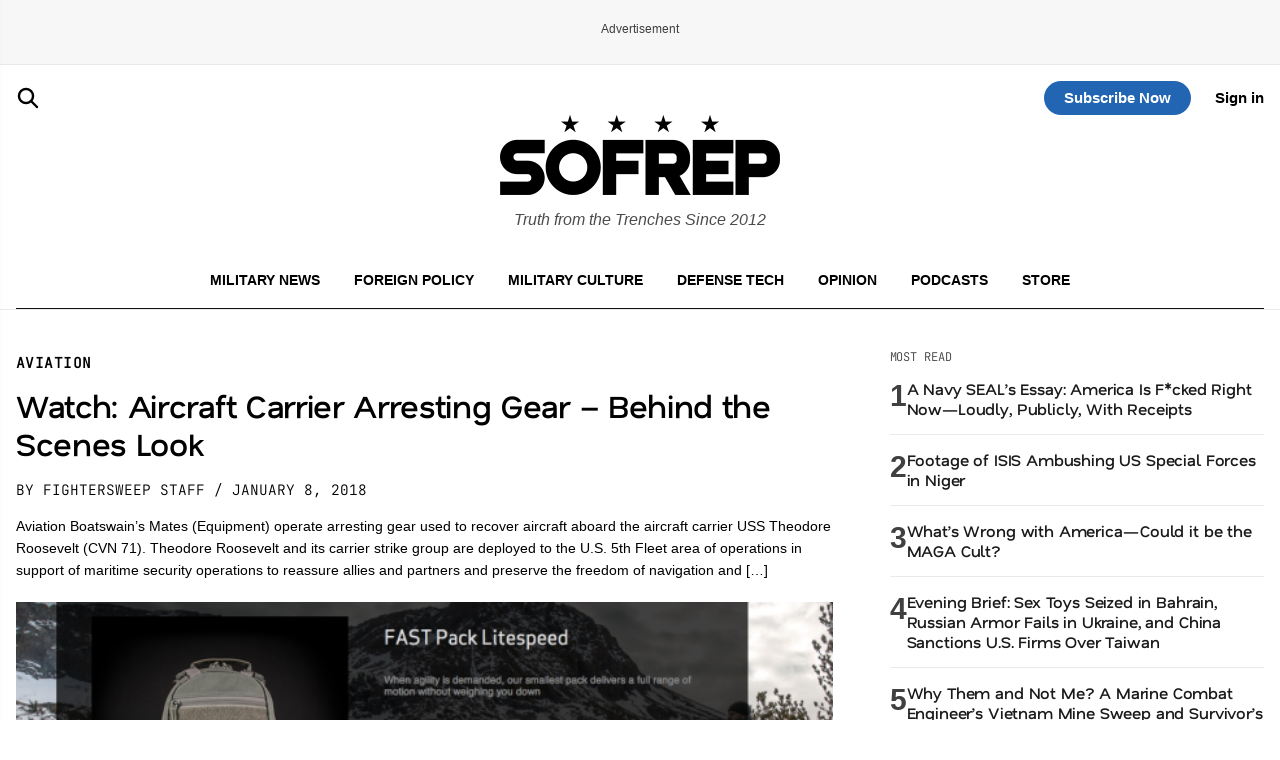

--- FILE ---
content_type: text/html; charset=utf-8
request_url: https://www.google.com/recaptcha/api2/aframe
body_size: 184
content:
<!DOCTYPE HTML><html><head><meta http-equiv="content-type" content="text/html; charset=UTF-8"></head><body><script nonce="N0wd36NHhTojnjB2VdQE5Q">/** Anti-fraud and anti-abuse applications only. See google.com/recaptcha */ try{var clients={'sodar':'https://pagead2.googlesyndication.com/pagead/sodar?'};window.addEventListener("message",function(a){try{if(a.source===window.parent){var b=JSON.parse(a.data);var c=clients[b['id']];if(c){var d=document.createElement('img');d.src=c+b['params']+'&rc='+(localStorage.getItem("rc::a")?sessionStorage.getItem("rc::b"):"");window.document.body.appendChild(d);sessionStorage.setItem("rc::e",parseInt(sessionStorage.getItem("rc::e")||0)+1);localStorage.setItem("rc::h",'1767233711146');}}}catch(b){}});window.parent.postMessage("_grecaptcha_ready", "*");}catch(b){}</script></body></html>

--- FILE ---
content_type: text/css
request_url: https://siteassets.dvidshub.net/css/video.css
body_size: 614
content:
.bucket_list li
{
	margin-bottom: 8px;
}

/* Video.js fluid styles
---------------------------------------------------- */

.videoWrapper {
    position: relative;
    padding-bottom: 56.2%;
    padding-top: 0px;
    height: 0;
}

video {
  position: absolute !important;
  top: 0;
  left: 0;
  width: 100% !important;
  height: 100% !important;
}    

video.video-js {
  
}               

.video-js .vjs-controls {

}

.vjs-default-skin .vjs-big-play-button {
}

.vjs-default-skin .vjs-control-bar {
    background-color: rgba(20, 20, 20, 0.7);
}

.vjs-default-skin .vjs-play-progress,
.vjs-default-skin .vjs-volume-level { 
  background: #8b130b; /* #f5ba72; */
}


.vjs-default-skin .vjs-big-play-button {
  font-size: 8em;
  color: #fff;
  opacity:0.4;
  z-index: 1 !important;
  padding: 0px 0px 0px 0px;
  border: none;
  /* background: rgba(54, 25, 25, .7); */
  background: none;
  -webkit-border-radius: 0.2em;
  -moz-border-radius: 0.2em;
  border-radius: 0.2em;
  -webkit-box-shadow: none;
  -moz-box-shadow: none;
  box-shadow: none;
}

.vjs-default-skin:hover .vjs-big-play-button,
.vjs-default-skin .vjs-big-play-button:focus {
  outline: 0;
  /* background: rgba(54, 25, 25, .4); */
  background: none;
  opacity:0.6;
  -webkit-box-shadow: none;
  -moz-box-shadow: none;
  box-shadow: none;
  -webkit-transition: all 0s;
  -moz-transition: all 0s;
  -o-transition: all 0s;
  transition: all 0s;
}


.videoWrapper .video-js {
    position: absolute;
    top: 0;
    left: 0;
    width: 100% !important;
    height: 100% !important;
    background: #000000;
}         

.videoWrapper object,
.videoWrapper embed {
  position: absolute;
  top: 0;
  left: 0;
  width: 100%;
  height: 100% !important;
}        

.vjs-spinner {
  display: none !important;
}

.video-js img.vjs-poster {
  height: 100% !important;
  width: 100% !important;
  max-width: 100%;
}

.vjs-menu ul
{
    font-size: 10px;
    line-height: 10px;
    font-weight: 300;
    margin: 0px;
    padding: 0px;
}

.vjs-default-skin .vjs-captions-button {
    /* display: inline-block !important; */
}

/* Closed Caption icon overide */
.vjs-default-skin .vjs-subtitles-button:before {
  font-family: FontAwesome;
  content: "\f20a";
}


--- FILE ---
content_type: text/vtt;charset=UTF-8
request_url: https://www.dvidshub.net/video/closedcaption/id/578920
body_size: 1535
content:
WEBVTT

00:00.434 --> 00:03.017
(solemn music)

00:14.710 --> 00:17.293
(engine roars)

00:17.649 --> 00:20.482
(uplifting music)

00:28.770 --> 00:31.440
^- ABE3 Knight, from Sacramento, California.

00:32.340 --> 00:34.510
For ABEs and arresting gear,

00:34.510 --> 00:37.390
we manage the engines that recover the aircraft,

00:37.390 --> 00:39.540
so we have a primary engine operator,

00:39.540 --> 00:41.890
shift damper operators, and a deck edge operator,

00:41.890 --> 00:43.640
and we all work together.

00:43.750 --> 00:47.917
^- My name is ABE2 Aliaku, I am from Miami, Florida.

00:49.400 --> 00:51.820
My job is to set weights for the engine operators

00:51.820 --> 00:54.720
below deck, so I set weights for different aircrafts,

00:54.790 --> 00:56.880
so they land properly on their resting gear wires

00:56.880 --> 00:57.830
on the flight deck.

00:58.735 --> 01:00.704
(uplifting music)

01:00.704 --> 01:02.530
- On the flight deck, at deck edge,

01:02.530 --> 01:04.830
I am the person who retracts the wire,

01:04.830 --> 01:07.770
so I am the communication between topside and below deck.

01:08.561 --> 01:11.394
(uplifting music)

01:11.550 --> 01:14.960
^- Airman recruit Helgestad from Chaska, Minnesota.

01:14.960 --> 01:17.880
^When the bird's coming in, we have five wires,

01:17.880 --> 01:21.380
^only four are on line, it'll catch one of those wires.

01:21.390 --> 01:22.540
We want to check and make sure that

01:22.540 --> 01:25.440
there's no slack in the cables, no kink cables,

01:25.440 --> 01:27.340
and then make sure that it comes back.

01:27.963 --> 01:30.796
(uplifting music)

01:48.889 --> 01:50.556
- [Man] Alre allday.

